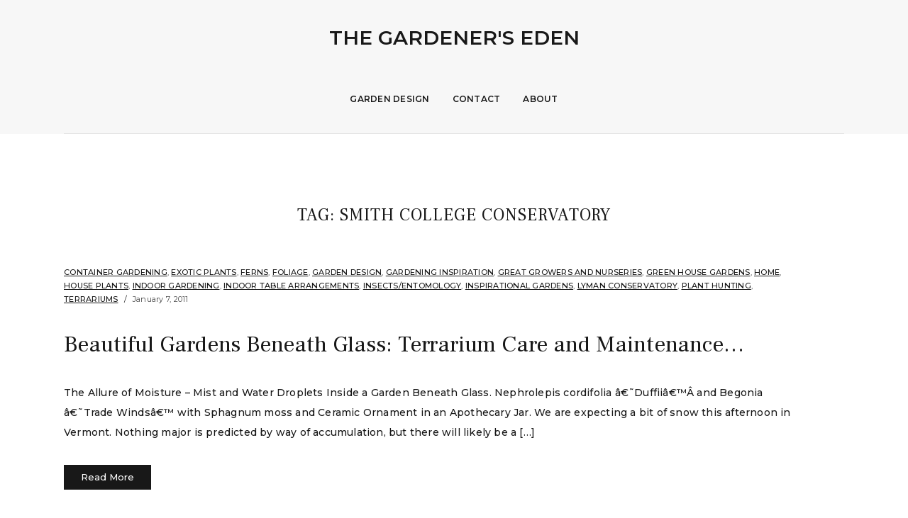

--- FILE ---
content_type: text/html; charset=UTF-8
request_url: https://www.thegardenerseden.com/tag/smith-college-conservatory/
body_size: 6253
content:
<!DOCTYPE html>
<html lang="en-US">
<head>
	<meta charset="UTF-8" />
	<meta http-equiv="X-UA-Compatible" content="IE=edge" />
	<meta name="viewport" content="width=device-width, initial-scale=1.0" />
<link rel="profile" href="//gmpg.org/xfn/11" />
	<title>Smith College Conservatory &#8211; The Gardener&#039;s Eden</title>
<meta name='robots' content='max-image-preview:large' />
<link rel='dns-prefetch' href='//fonts.googleapis.com' />
<link rel="alternate" type="application/rss+xml" title="The Gardener&#039;s Eden &raquo; Feed" href="https://www.thegardenerseden.com/feed/" />
<link rel="alternate" type="application/rss+xml" title="The Gardener&#039;s Eden &raquo; Comments Feed" href="https://www.thegardenerseden.com/comments/feed/" />
<link rel="alternate" type="application/rss+xml" title="The Gardener&#039;s Eden &raquo; Smith College Conservatory Tag Feed" href="https://www.thegardenerseden.com/tag/smith-college-conservatory/feed/" />
<script type="text/javascript">
/* <![CDATA[ */
window._wpemojiSettings = {"baseUrl":"https:\/\/s.w.org\/images\/core\/emoji\/14.0.0\/72x72\/","ext":".png","svgUrl":"https:\/\/s.w.org\/images\/core\/emoji\/14.0.0\/svg\/","svgExt":".svg","source":{"concatemoji":"https:\/\/www.thegardenerseden.com\/wp-includes\/js\/wp-emoji-release.min.js?ver=6.4.7"}};
/*! This file is auto-generated */
!function(i,n){var o,s,e;function c(e){try{var t={supportTests:e,timestamp:(new Date).valueOf()};sessionStorage.setItem(o,JSON.stringify(t))}catch(e){}}function p(e,t,n){e.clearRect(0,0,e.canvas.width,e.canvas.height),e.fillText(t,0,0);var t=new Uint32Array(e.getImageData(0,0,e.canvas.width,e.canvas.height).data),r=(e.clearRect(0,0,e.canvas.width,e.canvas.height),e.fillText(n,0,0),new Uint32Array(e.getImageData(0,0,e.canvas.width,e.canvas.height).data));return t.every(function(e,t){return e===r[t]})}function u(e,t,n){switch(t){case"flag":return n(e,"\ud83c\udff3\ufe0f\u200d\u26a7\ufe0f","\ud83c\udff3\ufe0f\u200b\u26a7\ufe0f")?!1:!n(e,"\ud83c\uddfa\ud83c\uddf3","\ud83c\uddfa\u200b\ud83c\uddf3")&&!n(e,"\ud83c\udff4\udb40\udc67\udb40\udc62\udb40\udc65\udb40\udc6e\udb40\udc67\udb40\udc7f","\ud83c\udff4\u200b\udb40\udc67\u200b\udb40\udc62\u200b\udb40\udc65\u200b\udb40\udc6e\u200b\udb40\udc67\u200b\udb40\udc7f");case"emoji":return!n(e,"\ud83e\udef1\ud83c\udffb\u200d\ud83e\udef2\ud83c\udfff","\ud83e\udef1\ud83c\udffb\u200b\ud83e\udef2\ud83c\udfff")}return!1}function f(e,t,n){var r="undefined"!=typeof WorkerGlobalScope&&self instanceof WorkerGlobalScope?new OffscreenCanvas(300,150):i.createElement("canvas"),a=r.getContext("2d",{willReadFrequently:!0}),o=(a.textBaseline="top",a.font="600 32px Arial",{});return e.forEach(function(e){o[e]=t(a,e,n)}),o}function t(e){var t=i.createElement("script");t.src=e,t.defer=!0,i.head.appendChild(t)}"undefined"!=typeof Promise&&(o="wpEmojiSettingsSupports",s=["flag","emoji"],n.supports={everything:!0,everythingExceptFlag:!0},e=new Promise(function(e){i.addEventListener("DOMContentLoaded",e,{once:!0})}),new Promise(function(t){var n=function(){try{var e=JSON.parse(sessionStorage.getItem(o));if("object"==typeof e&&"number"==typeof e.timestamp&&(new Date).valueOf()<e.timestamp+604800&&"object"==typeof e.supportTests)return e.supportTests}catch(e){}return null}();if(!n){if("undefined"!=typeof Worker&&"undefined"!=typeof OffscreenCanvas&&"undefined"!=typeof URL&&URL.createObjectURL&&"undefined"!=typeof Blob)try{var e="postMessage("+f.toString()+"("+[JSON.stringify(s),u.toString(),p.toString()].join(",")+"));",r=new Blob([e],{type:"text/javascript"}),a=new Worker(URL.createObjectURL(r),{name:"wpTestEmojiSupports"});return void(a.onmessage=function(e){c(n=e.data),a.terminate(),t(n)})}catch(e){}c(n=f(s,u,p))}t(n)}).then(function(e){for(var t in e)n.supports[t]=e[t],n.supports.everything=n.supports.everything&&n.supports[t],"flag"!==t&&(n.supports.everythingExceptFlag=n.supports.everythingExceptFlag&&n.supports[t]);n.supports.everythingExceptFlag=n.supports.everythingExceptFlag&&!n.supports.flag,n.DOMReady=!1,n.readyCallback=function(){n.DOMReady=!0}}).then(function(){return e}).then(function(){var e;n.supports.everything||(n.readyCallback(),(e=n.source||{}).concatemoji?t(e.concatemoji):e.wpemoji&&e.twemoji&&(t(e.twemoji),t(e.wpemoji)))}))}((window,document),window._wpemojiSettings);
/* ]]> */
</script>
<style id='wp-emoji-styles-inline-css' type='text/css'>

	img.wp-smiley, img.emoji {
		display: inline !important;
		border: none !important;
		box-shadow: none !important;
		height: 1em !important;
		width: 1em !important;
		margin: 0 0.07em !important;
		vertical-align: -0.1em !important;
		background: none !important;
		padding: 0 !important;
	}
</style>
<link rel='stylesheet' id='wp-block-library-css' href='https://www.thegardenerseden.com/wp-includes/css/dist/block-library/style.min.css?ver=6.4.7' type='text/css' media='all' />
<style id='classic-theme-styles-inline-css' type='text/css'>
/*! This file is auto-generated */
.wp-block-button__link{color:#fff;background-color:#32373c;border-radius:9999px;box-shadow:none;text-decoration:none;padding:calc(.667em + 2px) calc(1.333em + 2px);font-size:1.125em}.wp-block-file__button{background:#32373c;color:#fff;text-decoration:none}
</style>
<style id='global-styles-inline-css' type='text/css'>
body{--wp--preset--color--black: #000000;--wp--preset--color--cyan-bluish-gray: #abb8c3;--wp--preset--color--white: #ffffff;--wp--preset--color--pale-pink: #f78da7;--wp--preset--color--vivid-red: #cf2e2e;--wp--preset--color--luminous-vivid-orange: #ff6900;--wp--preset--color--luminous-vivid-amber: #fcb900;--wp--preset--color--light-green-cyan: #7bdcb5;--wp--preset--color--vivid-green-cyan: #00d084;--wp--preset--color--pale-cyan-blue: #8ed1fc;--wp--preset--color--vivid-cyan-blue: #0693e3;--wp--preset--color--vivid-purple: #9b51e0;--wp--preset--gradient--vivid-cyan-blue-to-vivid-purple: linear-gradient(135deg,rgba(6,147,227,1) 0%,rgb(155,81,224) 100%);--wp--preset--gradient--light-green-cyan-to-vivid-green-cyan: linear-gradient(135deg,rgb(122,220,180) 0%,rgb(0,208,130) 100%);--wp--preset--gradient--luminous-vivid-amber-to-luminous-vivid-orange: linear-gradient(135deg,rgba(252,185,0,1) 0%,rgba(255,105,0,1) 100%);--wp--preset--gradient--luminous-vivid-orange-to-vivid-red: linear-gradient(135deg,rgba(255,105,0,1) 0%,rgb(207,46,46) 100%);--wp--preset--gradient--very-light-gray-to-cyan-bluish-gray: linear-gradient(135deg,rgb(238,238,238) 0%,rgb(169,184,195) 100%);--wp--preset--gradient--cool-to-warm-spectrum: linear-gradient(135deg,rgb(74,234,220) 0%,rgb(151,120,209) 20%,rgb(207,42,186) 40%,rgb(238,44,130) 60%,rgb(251,105,98) 80%,rgb(254,248,76) 100%);--wp--preset--gradient--blush-light-purple: linear-gradient(135deg,rgb(255,206,236) 0%,rgb(152,150,240) 100%);--wp--preset--gradient--blush-bordeaux: linear-gradient(135deg,rgb(254,205,165) 0%,rgb(254,45,45) 50%,rgb(107,0,62) 100%);--wp--preset--gradient--luminous-dusk: linear-gradient(135deg,rgb(255,203,112) 0%,rgb(199,81,192) 50%,rgb(65,88,208) 100%);--wp--preset--gradient--pale-ocean: linear-gradient(135deg,rgb(255,245,203) 0%,rgb(182,227,212) 50%,rgb(51,167,181) 100%);--wp--preset--gradient--electric-grass: linear-gradient(135deg,rgb(202,248,128) 0%,rgb(113,206,126) 100%);--wp--preset--gradient--midnight: linear-gradient(135deg,rgb(2,3,129) 0%,rgb(40,116,252) 100%);--wp--preset--font-size--small: 13px;--wp--preset--font-size--medium: 20px;--wp--preset--font-size--large: 36px;--wp--preset--font-size--x-large: 42px;--wp--preset--spacing--20: 0.44rem;--wp--preset--spacing--30: 0.67rem;--wp--preset--spacing--40: 1rem;--wp--preset--spacing--50: 1.5rem;--wp--preset--spacing--60: 2.25rem;--wp--preset--spacing--70: 3.38rem;--wp--preset--spacing--80: 5.06rem;--wp--preset--shadow--natural: 6px 6px 9px rgba(0, 0, 0, 0.2);--wp--preset--shadow--deep: 12px 12px 50px rgba(0, 0, 0, 0.4);--wp--preset--shadow--sharp: 6px 6px 0px rgba(0, 0, 0, 0.2);--wp--preset--shadow--outlined: 6px 6px 0px -3px rgba(255, 255, 255, 1), 6px 6px rgba(0, 0, 0, 1);--wp--preset--shadow--crisp: 6px 6px 0px rgba(0, 0, 0, 1);}:where(.is-layout-flex){gap: 0.5em;}:where(.is-layout-grid){gap: 0.5em;}body .is-layout-flow > .alignleft{float: left;margin-inline-start: 0;margin-inline-end: 2em;}body .is-layout-flow > .alignright{float: right;margin-inline-start: 2em;margin-inline-end: 0;}body .is-layout-flow > .aligncenter{margin-left: auto !important;margin-right: auto !important;}body .is-layout-constrained > .alignleft{float: left;margin-inline-start: 0;margin-inline-end: 2em;}body .is-layout-constrained > .alignright{float: right;margin-inline-start: 2em;margin-inline-end: 0;}body .is-layout-constrained > .aligncenter{margin-left: auto !important;margin-right: auto !important;}body .is-layout-constrained > :where(:not(.alignleft):not(.alignright):not(.alignfull)){max-width: var(--wp--style--global--content-size);margin-left: auto !important;margin-right: auto !important;}body .is-layout-constrained > .alignwide{max-width: var(--wp--style--global--wide-size);}body .is-layout-flex{display: flex;}body .is-layout-flex{flex-wrap: wrap;align-items: center;}body .is-layout-flex > *{margin: 0;}body .is-layout-grid{display: grid;}body .is-layout-grid > *{margin: 0;}:where(.wp-block-columns.is-layout-flex){gap: 2em;}:where(.wp-block-columns.is-layout-grid){gap: 2em;}:where(.wp-block-post-template.is-layout-flex){gap: 1.25em;}:where(.wp-block-post-template.is-layout-grid){gap: 1.25em;}.has-black-color{color: var(--wp--preset--color--black) !important;}.has-cyan-bluish-gray-color{color: var(--wp--preset--color--cyan-bluish-gray) !important;}.has-white-color{color: var(--wp--preset--color--white) !important;}.has-pale-pink-color{color: var(--wp--preset--color--pale-pink) !important;}.has-vivid-red-color{color: var(--wp--preset--color--vivid-red) !important;}.has-luminous-vivid-orange-color{color: var(--wp--preset--color--luminous-vivid-orange) !important;}.has-luminous-vivid-amber-color{color: var(--wp--preset--color--luminous-vivid-amber) !important;}.has-light-green-cyan-color{color: var(--wp--preset--color--light-green-cyan) !important;}.has-vivid-green-cyan-color{color: var(--wp--preset--color--vivid-green-cyan) !important;}.has-pale-cyan-blue-color{color: var(--wp--preset--color--pale-cyan-blue) !important;}.has-vivid-cyan-blue-color{color: var(--wp--preset--color--vivid-cyan-blue) !important;}.has-vivid-purple-color{color: var(--wp--preset--color--vivid-purple) !important;}.has-black-background-color{background-color: var(--wp--preset--color--black) !important;}.has-cyan-bluish-gray-background-color{background-color: var(--wp--preset--color--cyan-bluish-gray) !important;}.has-white-background-color{background-color: var(--wp--preset--color--white) !important;}.has-pale-pink-background-color{background-color: var(--wp--preset--color--pale-pink) !important;}.has-vivid-red-background-color{background-color: var(--wp--preset--color--vivid-red) !important;}.has-luminous-vivid-orange-background-color{background-color: var(--wp--preset--color--luminous-vivid-orange) !important;}.has-luminous-vivid-amber-background-color{background-color: var(--wp--preset--color--luminous-vivid-amber) !important;}.has-light-green-cyan-background-color{background-color: var(--wp--preset--color--light-green-cyan) !important;}.has-vivid-green-cyan-background-color{background-color: var(--wp--preset--color--vivid-green-cyan) !important;}.has-pale-cyan-blue-background-color{background-color: var(--wp--preset--color--pale-cyan-blue) !important;}.has-vivid-cyan-blue-background-color{background-color: var(--wp--preset--color--vivid-cyan-blue) !important;}.has-vivid-purple-background-color{background-color: var(--wp--preset--color--vivid-purple) !important;}.has-black-border-color{border-color: var(--wp--preset--color--black) !important;}.has-cyan-bluish-gray-border-color{border-color: var(--wp--preset--color--cyan-bluish-gray) !important;}.has-white-border-color{border-color: var(--wp--preset--color--white) !important;}.has-pale-pink-border-color{border-color: var(--wp--preset--color--pale-pink) !important;}.has-vivid-red-border-color{border-color: var(--wp--preset--color--vivid-red) !important;}.has-luminous-vivid-orange-border-color{border-color: var(--wp--preset--color--luminous-vivid-orange) !important;}.has-luminous-vivid-amber-border-color{border-color: var(--wp--preset--color--luminous-vivid-amber) !important;}.has-light-green-cyan-border-color{border-color: var(--wp--preset--color--light-green-cyan) !important;}.has-vivid-green-cyan-border-color{border-color: var(--wp--preset--color--vivid-green-cyan) !important;}.has-pale-cyan-blue-border-color{border-color: var(--wp--preset--color--pale-cyan-blue) !important;}.has-vivid-cyan-blue-border-color{border-color: var(--wp--preset--color--vivid-cyan-blue) !important;}.has-vivid-purple-border-color{border-color: var(--wp--preset--color--vivid-purple) !important;}.has-vivid-cyan-blue-to-vivid-purple-gradient-background{background: var(--wp--preset--gradient--vivid-cyan-blue-to-vivid-purple) !important;}.has-light-green-cyan-to-vivid-green-cyan-gradient-background{background: var(--wp--preset--gradient--light-green-cyan-to-vivid-green-cyan) !important;}.has-luminous-vivid-amber-to-luminous-vivid-orange-gradient-background{background: var(--wp--preset--gradient--luminous-vivid-amber-to-luminous-vivid-orange) !important;}.has-luminous-vivid-orange-to-vivid-red-gradient-background{background: var(--wp--preset--gradient--luminous-vivid-orange-to-vivid-red) !important;}.has-very-light-gray-to-cyan-bluish-gray-gradient-background{background: var(--wp--preset--gradient--very-light-gray-to-cyan-bluish-gray) !important;}.has-cool-to-warm-spectrum-gradient-background{background: var(--wp--preset--gradient--cool-to-warm-spectrum) !important;}.has-blush-light-purple-gradient-background{background: var(--wp--preset--gradient--blush-light-purple) !important;}.has-blush-bordeaux-gradient-background{background: var(--wp--preset--gradient--blush-bordeaux) !important;}.has-luminous-dusk-gradient-background{background: var(--wp--preset--gradient--luminous-dusk) !important;}.has-pale-ocean-gradient-background{background: var(--wp--preset--gradient--pale-ocean) !important;}.has-electric-grass-gradient-background{background: var(--wp--preset--gradient--electric-grass) !important;}.has-midnight-gradient-background{background: var(--wp--preset--gradient--midnight) !important;}.has-small-font-size{font-size: var(--wp--preset--font-size--small) !important;}.has-medium-font-size{font-size: var(--wp--preset--font-size--medium) !important;}.has-large-font-size{font-size: var(--wp--preset--font-size--large) !important;}.has-x-large-font-size{font-size: var(--wp--preset--font-size--x-large) !important;}
.wp-block-navigation a:where(:not(.wp-element-button)){color: inherit;}
:where(.wp-block-post-template.is-layout-flex){gap: 1.25em;}:where(.wp-block-post-template.is-layout-grid){gap: 1.25em;}
:where(.wp-block-columns.is-layout-flex){gap: 2em;}:where(.wp-block-columns.is-layout-grid){gap: 2em;}
.wp-block-pullquote{font-size: 1.5em;line-height: 1.6;}
</style>
<link rel='stylesheet' id='social-widget-css' href='https://www.thegardenerseden.com/wp-content/plugins/social-media-widget/social_widget.css?ver=6.4.7' type='text/css' media='all' />
<link rel='stylesheet' id='photoframe-style-css' href='https://www.thegardenerseden.com/wp-content/themes/photoframe/style.css?ver=1.1.3' type='text/css' media='all' />
<link rel='stylesheet' id='font-awesome-css' href='https://www.thegardenerseden.com/wp-content/themes/photoframe/css/fontawesome.all.min.css?ver=5.15.3' type='text/css' media='all' />
<link rel='stylesheet' id='photoframe-webfonts-css' href='//fonts.googleapis.com/css?family=Frank%20Ruhl%20Libre%3A300%2C400%2C500%2C700%7CMontserrat%3A300%2C300i%2C400%2C400i%2C500%2C500i%2C600%2C600i%2C700%2C700i&#038;subset=latin%2Clatin-ext' type='text/css' media='all' />
<script type="text/javascript" src="https://www.thegardenerseden.com/wp-includes/js/jquery/jquery.min.js?ver=3.7.1" id="jquery-core-js"></script>
<script type="text/javascript" src="https://www.thegardenerseden.com/wp-includes/js/jquery/jquery-migrate.min.js?ver=3.4.1" id="jquery-migrate-js"></script>
<script type="text/javascript" src="https://www.thegardenerseden.com/wp-content/themes/photoframe/js/superfish.min.js?ver=1.7.10" id="jquery-superfish-js"></script>
<script type="text/javascript" src="https://www.thegardenerseden.com/wp-content/themes/photoframe/js/jquery.flexslider-min.js?ver=2.7.1" id="jquery-flexslider-js"></script>
<script type="text/javascript" src="https://www.thegardenerseden.com/wp-content/themes/photoframe/js/background-check.min.js?ver=1.2.2" id="background-check-js"></script>
<link rel="https://api.w.org/" href="https://www.thegardenerseden.com/wp-json/" /><link rel="alternate" type="application/json" href="https://www.thegardenerseden.com/wp-json/wp/v2/tags/3305" /><link rel="EditURI" type="application/rsd+xml" title="RSD" href="https://www.thegardenerseden.com/xmlrpc.php?rsd" />
<meta name="generator" content="WordPress 6.4.7" />
<style type="text/css">.recentcomments a{display:inline !important;padding:0 !important;margin:0 !important;}</style><link rel="icon" href="https://www.thegardenerseden.com/wp-content/uploads/2009/04/logo-225x300-150x150.jpg" sizes="32x32" />
<link rel="icon" href="https://www.thegardenerseden.com/wp-content/uploads/2009/04/logo-225x300.jpg" sizes="192x192" />
<link rel="apple-touch-icon" href="https://www.thegardenerseden.com/wp-content/uploads/2009/04/logo-225x300.jpg" />
<meta name="msapplication-TileImage" content="https://www.thegardenerseden.com/wp-content/uploads/2009/04/logo-225x300.jpg" />

</head>

<body class="archive tag tag-smith-college-conservatory tag-3305 wp-embed-responsive page-without-slideshow page-header-centered">


<div id="container">

	<a class="skip-link screen-reader-text" href="#site-main">Skip to content</a>
	<div class="site-wrapper-all">

		<div class="site-wrapper-masthead-mobile">
		
			<header id="site-masthead" class="site-section site-section-masthead">
				<div class="site-section-wrapper site-section-wrapper-masthead">

					<div id="site-logo"><div class="site-logo-wrapper-dark">						<p class="site-title"><a href="https://www.thegardenerseden.com/" rel="home">The Gardener&#039;s Eden</a></p>
						<p class="site-description"></p>
					</div><!-- .site-logo-wrapper-dark --></div><!-- #site-logo -->
					<div id="site-section-primary-menu">

						<span id="site-mobile-menu-toggle">
	<button class="site-toggle-anchor">
		<span class="site-toggle-icon site-toggle-icon-open is-visible fas fa-bars"></span>
		<span class="site-toggle-label site-toggle-label-open is-visible">Menu</span>
		<span class="site-toggle-icon site-toggle-icon-close fas fa-bars"></span>
		<span class="site-toggle-label site-toggle-label-close">Menu</span>
	</button><!-- .site-toggle-anchor -->
</span><!-- #site-mobile-menu-toggle -->
						<nav id="site-primary-nav">

						<ul id="site-primary-menu" class="large-nav sf-menu"><li id="menu-item-33860" class="menu-item menu-item-type-post_type menu-item-object-page menu-item-33860"><a href="https://www.thegardenerseden.com/professional-services/">Garden Design</a></li>
<li id="menu-item-33869" class="menu-item menu-item-type-post_type menu-item-object-page menu-item-33869"><a href="https://www.thegardenerseden.com/contact-2/">Contact</a></li>
<li id="menu-item-34004" class="menu-item menu-item-type-post_type menu-item-object-page menu-item-34004"><a href="https://www.thegardenerseden.com/about/">About</a></li>
</ul>					</nav><!-- #site-primary-nav -->
					</div><!-- #site-section-primary-menu -->
				</div><!-- .site-section-wrapper .site-section-wrapper-masthead -->
				<div id="site-mobile-menu">
	<div class="menu-wrapper">

				<nav class="mobile-menu" aria-label="Mobile Menu">
			<ul id="menu-menu" class="menu"><li class="menu-item menu-item-type-post_type menu-item-object-page menu-item-33860"><a href="https://www.thegardenerseden.com/professional-services/">Garden Design</a></li>
<li class="menu-item menu-item-type-post_type menu-item-object-page menu-item-33869"><a href="https://www.thegardenerseden.com/contact-2/">Contact</a></li>
<li class="menu-item menu-item-type-post_type menu-item-object-page menu-item-34004"><a href="https://www.thegardenerseden.com/about/">About</a></li>
</ul>		</nav><!-- .mobile-menu -->
	</div><!-- .menu-wrapper -->
</div><!-- #site-mobile-menu -->			</header><!-- #site-masthead .site-section-masthead -->

		</div><!-- .site-wrapper-masthead-mobile -->
<main id="site-main">

	<div class="site-page-content">
		<div class="site-section-wrapper site-section-wrapper-main">

			<div class="site-column site-column-content"><div class="site-column-wrapper clearfix"><!-- .site-column .site-column-1 .site-column-aside --><h1 class="page-title archives-title"><span class="page-title-span">Tag: <span>Smith College Conservatory</span></span></h1><ul class="site-archive-posts">

	<li class="site-archive-post post-nothumbnail post-17874 post type-post status-publish format-standard hentry category-container-gardening category-exotic-plants category-ferns category-foliage category-garden-design category-gardening-inspiration category-great-growers-and-nurseries category-green-house-gardens category-home category-house-plants category-indoor-gardening category-indoor-table-arrangements category-insectsentomology category-inspirational-gardens category-lyman-conservatory category-plant-hunting category-terrariums tag-glasshouse-works-terrarium-plants tag-indoor-gardening-and-pests tag-indoor-gardening-microclimates-and-maintenance tag-indoor-gardening-with-terrariums tag-insects-and-disease-in-terrariums tag-lyman-conservatory-fern-house-and-wardian-case tag-mealy-bugs-in-terrariums tag-orchids-in-terrariums tag-smith-college-conservatory tag-terrain-terrarium-resources-and-supplies tag-terrarium-care-and-maintenance tag-terrarium-resources tag-tovah-martins-the-new-terrarium tag-whats-wrong-with-my-plant-and-how-do-i-fix-it">

		<div class="site-column-widget-wrapper">
						<div class="entry-preview">
				<div class="entry-preview-wrapper">
					<p class="entry-tagline"><span class="post-meta-span post-meta-span-category"><a href="https://www.thegardenerseden.com/category/container-gardening/" rel="category tag">Container Gardening</a>, <a href="https://www.thegardenerseden.com/category/exotic-plants/" rel="category tag">Exotic Plants</a>, <a href="https://www.thegardenerseden.com/category/ferns/" rel="category tag">Ferns</a>, <a href="https://www.thegardenerseden.com/category/foliage/" rel="category tag">Foliage</a>, <a href="https://www.thegardenerseden.com/category/garden-design/" rel="category tag">Garden Design</a>, <a href="https://www.thegardenerseden.com/category/gardening-inspiration/" rel="category tag">Gardening Inspiration</a>, <a href="https://www.thegardenerseden.com/category/great-growers-and-nurseries/" rel="category tag">Great Growers and Nurseries</a>, <a href="https://www.thegardenerseden.com/category/green-house-gardens/" rel="category tag">Green House Gardens</a>, <a href="https://www.thegardenerseden.com/category/home/" rel="category tag">Home</a>, <a href="https://www.thegardenerseden.com/category/house-plants/" rel="category tag">House Plants</a>, <a href="https://www.thegardenerseden.com/category/indoor-gardening/" rel="category tag">Indoor Gardening</a>, <a href="https://www.thegardenerseden.com/category/indoor-table-arrangements/" rel="category tag">Indoor Table Arrangements</a>, <a href="https://www.thegardenerseden.com/category/insectsentomology/" rel="category tag">Insects/Entomology</a>, <a href="https://www.thegardenerseden.com/category/inspirational-gardens/" rel="category tag">Inspirational Gardens</a>, <a href="https://www.thegardenerseden.com/category/lyman-conservatory/" rel="category tag">Lyman Conservatory</a>, <a href="https://www.thegardenerseden.com/category/plant-hunting/" rel="category tag">Plant hunting</a>, <a href="https://www.thegardenerseden.com/category/terrariums/" rel="category tag">Terrariums</a></span><span class="post-meta-span post-meta-span-time"><time datetime="2011-01-07" pubdate>January 7, 2011</time></span></p><!-- .entry-tagline -->					<h2 class="entry-title"><a href="https://www.thegardenerseden.com/beautiful-gardens-beneath-glass-terrarium-care-and-maintenance/">Beautiful Gardens Beneath Glass: Terrarium Care and Maintenance&#8230;</a></h2>
					<p class="entry-excerpt">The Allure of Moisture &#8211; Mist and Water Droplets Inside a Garden Beneath Glass. Nephrolepis cordifolia â€˜Duffiiâ€™Â and Begonia â€˜Trade Windsâ€™ with Sphagnum moss and Ceramic Ornament in an Apothecary Jar. We are expecting a bit of snow this afternoon in Vermont. Nothing major is predicted by way of accumulation, but there will likely be a [&hellip;]</p>					<span class="site-readmore-span"><a href="https://www.thegardenerseden.com/beautiful-gardens-beneath-glass-terrarium-care-and-maintenance/" class="site-readmore-anchor">Read More</a></span>				</div><!-- .entry-preview-wrapper -->
			</div><!-- .entry-preview -->
		</div><!-- .site-column-widget-wrapper -->

	</li><!-- .site-archive-post -->	
</ul><!-- .site-archive-posts -->

</div><!-- .site-column-wrapper .clearfix --></div><!-- .site-column .site-column-content -->
		</div><!-- .site-section-wrapper .site-section-wrapper-main -->
	</div><!-- .site-page-content -->

</main><!-- #site-main -->
	

		<div id="site-footer-credit">
			<div class="site-section-wrapper site-section-wrapper-footer-credit">
								<p class="site-credit">Copyright &copy; 2026 The Gardener&#039;s Eden. <span class="theme-credit">Theme by <a href="https://www.ilovewp.com/" rel="external designer noopener" target="_blank" class="footer-logo-ilovewp">ILoveWP.com</a></span></p>
			</div><!-- .site-section-wrapper .site-section-wrapper-footer-credit -->
		</div><!-- #site-footer-credit -->

	</div><!-- .site-wrapper-all .site-wrapper-boxed -->

</div><!-- #container -->

<script type="text/javascript" src="https://www.thegardenerseden.com/wp-content/themes/photoframe/js/photoframe.js?ver=1.1.3" id="photoframe-scripts-js"></script>
</body>
</html>